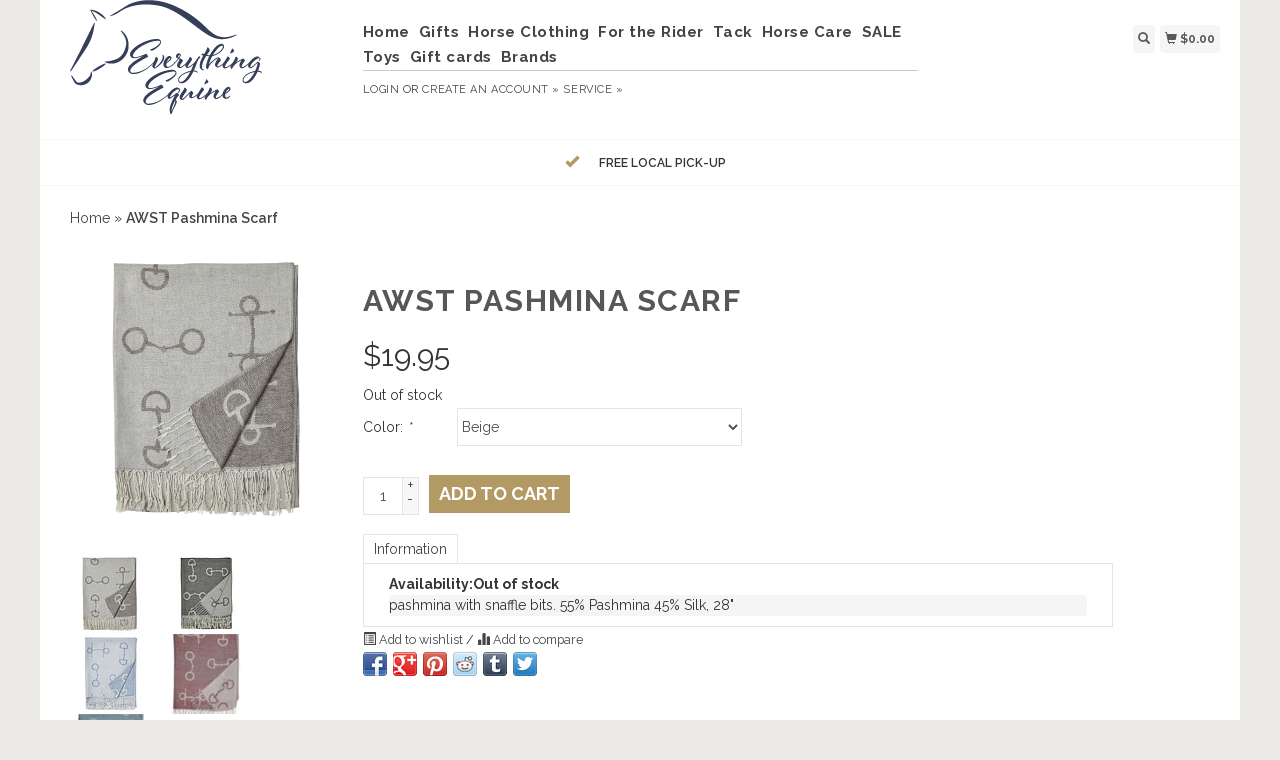

--- FILE ---
content_type: text/html;charset=utf-8
request_url: https://www.everythingequinemichigan.com/awst-pashmina-scarf.html
body_size: 6899
content:
<!DOCTYPE html>
<html lang="us">
  <head>
    <title>AWST Pashmina Scarf - Everything Equine</title>
    <meta charset="utf-8"/>
<!-- [START] 'blocks/head.rain' -->
<!--

  (c) 2008-2026 Lightspeed Netherlands B.V.
  http://www.lightspeedhq.com
  Generated: 20-01-2026 @ 04:08:35

-->
<link rel="canonical" href="https://www.everythingequinemichigan.com/awst-pashmina-scarf.html"/>
<link rel="alternate" href="https://www.everythingequinemichigan.com/index.rss" type="application/rss+xml" title="New products"/>
<meta name="robots" content="noodp,noydir"/>
<meta property="og:url" content="https://www.everythingequinemichigan.com/awst-pashmina-scarf.html?source=facebook"/>
<meta property="og:site_name" content="Everything Equine"/>
<meta property="og:title" content="AWST Pashmina Scarf"/>
<meta property="og:image" content="https://cdn.shoplightspeed.com/shops/635139/files/25079630/awst-pashmina-scarf.jpg"/>
<!--[if lt IE 9]>
<script src="https://cdn.shoplightspeed.com/assets/html5shiv.js?2025-02-20"></script>
<![endif]-->
<!-- [END] 'blocks/head.rain' -->
    <meta name="viewport" content="width=device-width, initial-scale=1.0" />
    <meta name="apple-mobile-web-app-capable" content="yes" />
    <meta name="apple-mobile-web-app-status-bar-style" content="black" />

    <meta content="AWST, Pashmina, Scarf" name="keywords" />
    <meta content="" name="description" />
    <meta charset="UTF-8" />
    <link href="https://cdn.shoplightspeed.com/shops/635139/themes/139/v/133231/assets/favicon.ico?20201119152108" rel="shortcut icon" type="image/x-icon" />
    <link
      href="//fonts.googleapis.com/css?family=Raleway:400,300,500,600,700"
      rel="stylesheet"
      type="text/css"
    />
    <link href="https://cdn.shoplightspeed.com/shops/635139/themes/139/assets/bootstrap.css?2025100914482320200921104914" rel="Stylesheet" type="text/css" />
    <link href="https://cdn.shoplightspeed.com/shops/635139/themes/139/assets/responsive.css?2025100914482320200921104914" rel="Stylesheet" type="text/css" />

    <link href="https://cdn.shoplightspeed.com/shops/635139/themes/139/assets/jquery-sidr-dark.css?2025100914482320200921104914" rel="Stylesheet" type="text/css" />
    <link href="https://cdn.shoplightspeed.com/shops/635139/themes/139/assets/framework.css?2025100914482320200921104914" rel="Stylesheet" type="text/css" />
    <link href="https://cdn.shoplightspeed.com/assets/gui-2-0.css?2025-02-20" rel="Stylesheet" type="text/css" />
    <link href="https://cdn.shoplightspeed.com/shops/635139/themes/139/assets/custom.css?2025100914482320200921104914" rel="Stylesheet" type="text/css" />
    <script src="https://cdn.shoplightspeed.com/assets/jquery-1-9-1.js?2025-02-20" type="text/javascript"></script>
    <script src="https://cdn.shoplightspeed.com/assets/jquery-ui-1-10-1.js?2025-02-20" type="text/javascript"></script>
    <script src="https://cdn.shoplightspeed.com/assets/jquery-migrate-1-1-1.js?2025-02-20" type="text/javascript"></script>
    <script src="https://cdn.shoplightspeed.com/shops/635139/themes/139/assets/jquery-sticky-kit.js?2025100914482320200921104914" type="text/javascript"></script>
    <script src="https://cdn.shoplightspeed.com/assets/gui.js?2025-02-20" type="text/javascript"></script>
    <script src="https://cdn.shoplightspeed.com/shops/635139/themes/139/assets/jcarousel.js?2025100914482320200921104914" type="text/javascript"></script>
    <script src="https://cdn.shoplightspeed.com/shops/635139/themes/139/assets/main.js?2025100914482320200921104914" type="text/javascript"></script>
    <script src="https://cdn.shoplightspeed.com/shops/635139/themes/139/assets/jquery-zoom-min.js?2025100914482320200921104914" type="text/javascript"></script>
    <script src="https://cdn.shoplightspeed.com/shops/635139/themes/139/assets/jquery-lazyload.js?2025100914482320200921104914" type="text/javascript"></script>
    <script src="https://cdn.shoplightspeed.com/shops/635139/themes/139/assets/jquery-sidr-min.js?2025100914482320200921104914" type="text/javascript"></script>
    <script src="https://cdn.shoplightspeed.com/shops/635139/themes/139/assets/uspticker.js?2025100914482320200921104914" type="text/javascript"></script>
    <script type="text/javascript" src="https://cdn.shoplightspeed.com/shops/635139/themes/139/assets/share42.js?2025100914482320200921104914"></script>
  </head>
  <body>
          <div class="fixed">
    
    <div id="headercontainer">
  <header class="container labels">
    <div class="col-md-3 logocontainer col-xs-6">
      <a class="logo" href="https://www.everythingequinemichigan.com/" title="Everything Equine">
        <img alt="Everything Equine" src="https://cdn.shoplightspeed.com/shops/635139/themes/139/v/134162/assets/logo.png?20201119182421" class="img-responsive" />

              </a>
    </div>

    <div class="no-underline hidden-md hidden-lg headerlinks">
      <div class="login right">
        <a href="https://www.everythingequinemichigan.com/account/"> <span class="glyphicon glyphicon-user"></span></a>
      </div>
    </div>

    <nav>
      <div class="col-md-6 hidden-xs hidden-sm">
        <ul class="navbar top-buffer">
          <li class="item home ">
            <a class="itemLink" href="https://www.everythingequinemichigan.com/">Home</a>
          </li>

                      <li class="item sub">
              <a class="itemLink" href="https://www.everythingequinemichigan.com/gifts/" title="Gifts">Gifts</a>

                              <ul class="subnav">
                                      <li class="subitem">
                      <a class="subitemLink" href="https://www.everythingequinemichigan.com/gifts/rings/" title="Rings">Rings</a>

                                          </li>
                                      <li class="subitem">
                      <a class="subitemLink" href="https://www.everythingequinemichigan.com/gifts/necklace-bracelets/" title="Necklace / Bracelets">Necklace / Bracelets</a>

                                          </li>
                                      <li class="subitem">
                      <a class="subitemLink" href="https://www.everythingequinemichigan.com/gifts/earrings/" title="Earrings">Earrings</a>

                                          </li>
                                      <li class="subitem">
                      <a class="subitemLink" href="https://www.everythingequinemichigan.com/gifts/scarves-hats/" title="Scarves / Hats">Scarves / Hats</a>

                                          </li>
                                      <li class="subitem">
                      <a class="subitemLink" href="https://www.everythingequinemichigan.com/gifts/miscellaneous/" title="Miscellaneous">Miscellaneous</a>

                                          </li>
                                      <li class="subitem">
                      <a class="subitemLink" href="https://www.everythingequinemichigan.com/gifts/art/" title="Art">Art</a>

                                          </li>
                                      <li class="subitem">
                      <a class="subitemLink" href="https://www.everythingequinemichigan.com/gifts/kitchen-accessories/" title="Kitchen &amp; Accessories">Kitchen &amp; Accessories</a>

                                          </li>
                                      <li class="subitem">
                      <a class="subitemLink" href="https://www.everythingequinemichigan.com/gifts/purses-bags/" title="Purses / Bags">Purses / Bags</a>

                                          </li>
                                  </ul>
                          </li>
                      <li class="item sub">
              <a class="itemLink" href="https://www.everythingequinemichigan.com/horse-clothing/" title="Horse Clothing">Horse Clothing</a>

                              <ul class="subnav">
                                      <li class="subitem">
                      <a class="subitemLink" href="https://www.everythingequinemichigan.com/horse-clothing/turnout-sheets/" title="Turnout Sheets">Turnout Sheets</a>

                                          </li>
                                      <li class="subitem">
                      <a class="subitemLink" href="https://www.everythingequinemichigan.com/horse-clothing/turnout-blankets/" title="Turnout Blankets">Turnout Blankets</a>

                                          </li>
                                      <li class="subitem">
                      <a class="subitemLink" href="https://www.everythingequinemichigan.com/horse-clothing/cooler/" title="Cooler">Cooler</a>

                                          </li>
                                      <li class="subitem">
                      <a class="subitemLink" href="https://www.everythingequinemichigan.com/horse-clothing/stable-sheets/" title="Stable Sheets">Stable Sheets</a>

                                          </li>
                                      <li class="subitem">
                      <a class="subitemLink" href="https://www.everythingequinemichigan.com/horse-clothing/anti-sweat/" title="Anti Sweat">Anti Sweat</a>

                                          </li>
                                      <li class="subitem">
                      <a class="subitemLink" href="https://www.everythingequinemichigan.com/horse-clothing/saddle-pads/" title="Saddle Pads">Saddle Pads</a>

                                          </li>
                                      <li class="subitem">
                      <a class="subitemLink" href="https://www.everythingequinemichigan.com/horse-clothing/ear-net/" title="Ear Net">Ear Net</a>

                                          </li>
                                      <li class="subitem">
                      <a class="subitemLink" href="https://www.everythingequinemichigan.com/horse-clothing/polo-wraps/" title="Polo Wraps">Polo Wraps</a>

                                          </li>
                                      <li class="subitem">
                      <a class="subitemLink" href="https://www.everythingequinemichigan.com/horse-clothing/fly-sheet/" title="Fly Sheet">Fly Sheet</a>

                                          </li>
                                  </ul>
                          </li>
                      <li class="item sub">
              <a class="itemLink" href="https://www.everythingequinemichigan.com/for-the-rider/" title="For the Rider">For the Rider</a>

                              <ul class="subnav">
                                      <li class="subitem">
                      <a class="subitemLink" href="https://www.everythingequinemichigan.com/for-the-rider/youth/" title="Youth">Youth</a>

                                              <ul class="subnav">
                                                      <li class="subitem">
                              <a class="subitemLink" href="https://www.everythingequinemichigan.com/for-the-rider/youth/footwear/" title="Footwear">Footwear</a>
                            </li>
                                                      <li class="subitem">
                              <a class="subitemLink" href="https://www.everythingequinemichigan.com/for-the-rider/youth/breeches/" title="Breeches">Breeches</a>
                            </li>
                                                      <li class="subitem">
                              <a class="subitemLink" href="https://www.everythingequinemichigan.com/for-the-rider/youth/tops/" title="Tops">Tops</a>
                            </li>
                                                      <li class="subitem">
                              <a class="subitemLink" href="https://www.everythingequinemichigan.com/for-the-rider/youth/accessories/" title="Accessories">Accessories</a>
                            </li>
                                                  </ul>
                                          </li>
                                      <li class="subitem">
                      <a class="subitemLink" href="https://www.everythingequinemichigan.com/for-the-rider/womens-clothing/" title="Women&#039;s Clothing">Women&#039;s Clothing</a>

                                              <ul class="subnav">
                                                      <li class="subitem">
                              <a class="subitemLink" href="https://www.everythingequinemichigan.com/for-the-rider/womens-clothing/breeches/" title="Breeches">Breeches</a>
                            </li>
                                                      <li class="subitem">
                              <a class="subitemLink" href="https://www.everythingequinemichigan.com/for-the-rider/womens-clothing/tops/" title="Tops">Tops</a>
                            </li>
                                                      <li class="subitem">
                              <a class="subitemLink" href="https://www.everythingequinemichigan.com/for-the-rider/womens-clothing/outerwear/" title="Outerwear">Outerwear</a>
                            </li>
                                                      <li class="subitem">
                              <a class="subitemLink" href="https://www.everythingequinemichigan.com/for-the-rider/womens-clothing/accessories/" title="Accessories">Accessories</a>
                            </li>
                                                      <li class="subitem">
                              <a class="subitemLink" href="https://www.everythingequinemichigan.com/for-the-rider/womens-clothing/footwear/" title="Footwear">Footwear</a>
                            </li>
                                                  </ul>
                                          </li>
                                      <li class="subitem">
                      <a class="subitemLink" href="https://www.everythingequinemichigan.com/for-the-rider/helmets/" title="Helmets">Helmets</a>

                                              <ul class="subnav">
                                                      <li class="subitem">
                              <a class="subitemLink" href="https://www.everythingequinemichigan.com/for-the-rider/helmets/samshield/" title="Samshield">Samshield</a>
                            </li>
                                                      <li class="subitem">
                              <a class="subitemLink" href="https://www.everythingequinemichigan.com/for-the-rider/helmets/one-k/" title="One K">One K</a>
                            </li>
                                                      <li class="subitem">
                              <a class="subitemLink" href="https://www.everythingequinemichigan.com/for-the-rider/helmets/irh/" title="IRH">IRH</a>
                            </li>
                                                      <li class="subitem">
                              <a class="subitemLink" href="https://www.everythingequinemichigan.com/for-the-rider/helmets/ovation/" title="Ovation">Ovation</a>
                            </li>
                                                      <li class="subitem">
                              <a class="subitemLink" href="https://www.everythingequinemichigan.com/for-the-rider/helmets/kask/" title="Kask">Kask</a>
                            </li>
                                                      <li class="subitem">
                              <a class="subitemLink" href="https://www.everythingequinemichigan.com/for-the-rider/helmets/charles-owen/" title="Charles Owen">Charles Owen</a>
                            </li>
                                                      <li class="subitem">
                              <a class="subitemLink" href="https://www.everythingequinemichigan.com/for-the-rider/helmets/tipperary/" title="Tipperary">Tipperary</a>
                            </li>
                                                  </ul>
                                          </li>
                                      <li class="subitem">
                      <a class="subitemLink" href="https://www.everythingequinemichigan.com/for-the-rider/mens/" title="Men&#039;s">Men&#039;s</a>

                                          </li>
                                  </ul>
                          </li>
                      <li class="item sub">
              <a class="itemLink" href="https://www.everythingequinemichigan.com/tack/" title="Tack">Tack</a>

                              <ul class="subnav">
                                      <li class="subitem">
                      <a class="subitemLink" href="https://www.everythingequinemichigan.com/tack/whips/" title="Whips">Whips</a>

                                          </li>
                                      <li class="subitem">
                      <a class="subitemLink" href="https://www.everythingequinemichigan.com/tack/bridles/" title="Bridles">Bridles</a>

                                          </li>
                                      <li class="subitem">
                      <a class="subitemLink" href="https://www.everythingequinemichigan.com/tack/accessories/" title="Accessories">Accessories</a>

                                          </li>
                                      <li class="subitem">
                      <a class="subitemLink" href="https://www.everythingequinemichigan.com/tack/protective-covers/" title="Protective Covers">Protective Covers</a>

                                          </li>
                                      <li class="subitem">
                      <a class="subitemLink" href="https://www.everythingequinemichigan.com/tack/hardware/" title="Hardware">Hardware</a>

                                          </li>
                                      <li class="subitem">
                      <a class="subitemLink" href="https://www.everythingequinemichigan.com/tack/girth-cinches/" title="Girth / Cinches">Girth / Cinches</a>

                                          </li>
                                      <li class="subitem">
                      <a class="subitemLink" href="https://www.everythingequinemichigan.com/tack/halters-lead-ropes/" title="Halters &amp; Lead Ropes">Halters &amp; Lead Ropes</a>

                                          </li>
                                      <li class="subitem">
                      <a class="subitemLink" href="https://www.everythingequinemichigan.com/tack/martingales-reins-leathers/" title="Martingales/ Reins/Leathers">Martingales/ Reins/Leathers</a>

                                          </li>
                                  </ul>
                          </li>
                      <li class="item sub">
              <a class="itemLink" href="https://www.everythingequinemichigan.com/horse-care/" title="Horse Care">Horse Care</a>

                              <ul class="subnav">
                                      <li class="subitem">
                      <a class="subitemLink" href="https://www.everythingequinemichigan.com/horse-care/fly-protection/" title="Fly Protection">Fly Protection</a>

                                          </li>
                                      <li class="subitem">
                      <a class="subitemLink" href="https://www.everythingequinemichigan.com/horse-care/supplements/" title="Supplements">Supplements</a>

                                          </li>
                                      <li class="subitem">
                      <a class="subitemLink" href="https://www.everythingequinemichigan.com/horse-care/grooming/" title="Grooming">Grooming</a>

                                              <ul class="subnav">
                                                      <li class="subitem">
                              <a class="subitemLink" href="https://www.everythingequinemichigan.com/horse-care/grooming/totes-buckets/" title="Totes/Buckets">Totes/Buckets</a>
                            </li>
                                                      <li class="subitem">
                              <a class="subitemLink" href="https://www.everythingequinemichigan.com/horse-care/grooming/brushes-combs/" title="Brushes / Combs">Brushes / Combs</a>
                            </li>
                                                      <li class="subitem">
                              <a class="subitemLink" href="https://www.everythingequinemichigan.com/horse-care/grooming/hoof-care/" title="Hoof Care">Hoof Care</a>
                            </li>
                                                      <li class="subitem">
                              <a class="subitemLink" href="https://www.everythingequinemichigan.com/horse-care/grooming/shampoo-conditioner/" title="Shampoo/Conditioner">Shampoo/Conditioner</a>
                            </li>
                                                      <li class="subitem">
                              <a class="subitemLink" href="https://www.everythingequinemichigan.com/horse-care/grooming/first-aid/" title="First Aid">First Aid</a>
                            </li>
                                                  </ul>
                                          </li>
                                      <li class="subitem">
                      <a class="subitemLink" href="https://www.everythingequinemichigan.com/horse-care/leg-protection/" title="Leg Protection">Leg Protection</a>

                                          </li>
                                      <li class="subitem">
                      <a class="subitemLink" href="https://www.everythingequinemichigan.com/horse-care/leather-care/" title="Leather Care">Leather Care</a>

                                          </li>
                                      <li class="subitem">
                      <a class="subitemLink" href="https://www.everythingequinemichigan.com/horse-care/treats/" title="Treats">Treats</a>

                                          </li>
                                      <li class="subitem">
                      <a class="subitemLink" href="https://www.everythingequinemichigan.com/horse-care/muzzle/" title="Muzzle">Muzzle</a>

                                          </li>
                                      <li class="subitem">
                      <a class="subitemLink" href="https://www.everythingequinemichigan.com/horse-care/dewormer/" title="Dewormer">Dewormer</a>

                                          </li>
                                  </ul>
                          </li>
                      <li class="item sub">
              <a class="itemLink" href="https://www.everythingequinemichigan.com/sale/" title="SALE">SALE</a>

                              <ul class="subnav">
                                      <li class="subitem">
                      <a class="subitemLink" href="https://www.everythingequinemichigan.com/sale/youth/" title="Youth">Youth</a>

                                          </li>
                                      <li class="subitem">
                      <a class="subitemLink" href="https://www.everythingequinemichigan.com/sale/womens-clothing/" title="Women&#039;s Clothing">Women&#039;s Clothing</a>

                                          </li>
                                  </ul>
                          </li>
                      <li class="item sub">
              <a class="itemLink" href="https://www.everythingequinemichigan.com/toys/" title="Toys">Toys</a>

                              <ul class="subnav">
                                      <li class="subitem">
                      <a class="subitemLink" href="https://www.everythingequinemichigan.com/toys/lemieux-toy-pony/" title="LeMieux Toy Pony">LeMieux Toy Pony</a>

                                          </li>
                                      <li class="subitem">
                      <a class="subitemLink" href="https://www.everythingequinemichigan.com/toys/lemieux-hobby-horse/" title="LeMieux Hobby Horse">LeMieux Hobby Horse</a>

                                          </li>
                                      <li class="subitem">
                      <a class="subitemLink" href="https://www.everythingequinemichigan.com/toys/breyer/" title="Breyer">Breyer</a>

                                          </li>
                                  </ul>
                          </li>
          
                    <li class="item">
            <a class="itemLink" href="https://www.everythingequinemichigan.com/giftcard/" title="Gift cards">Gift cards</a>
          </li>
          
          
                      <li class="item">
              <a class="itemLink" href="https://www.everythingequinemichigan.com/brands/" title="Brands">Brands</a>
            </li>
          
                  </ul>

        <div class="no-underline headerlinks">
          <ul class="login">
                          <li>
                <a href="https://www.everythingequinemichigan.com/account/">Login</a> or
                <a href="https://www.everythingequinemichigan.com/account/register/"> Create an account »</a>
              </li>
            
            <li>
              <a href="https://www.everythingequinemichigan.com/service/" title="service">service »</a>
            </li>
          </ul>
        </div>
      </div>
    </nav>

    <div class="col-md-3 left col-sm-12 col-xs-12">
      <div class="detailcontainer right">
        <a class="burger left hidden-md hidden-lg">
          <div class="tui-dropdown-search">
            <span class="glyphicon glyphicon-menu-hamburger" aria-hidden="true"></span>
          </div>
        </a>
        <a class="searchview" href="#">
          <div class="tui-dropdown-search">
            <span class="glyphicon glyphicon-search"></span>
          </div>
        </a>
        <a class="cartview" href="https://www.everythingequinemichigan.com/cart/">
          <div class="tui-dropdown-search">
            <span class="glyphicon glyphicon-shopping-cart"></span> $0.00
          </div>
        </a>

        
              </div>
    </div>
  </header>
</div>

          <div class="topnav center">
        <ul id="fade">
                      <li>
              <span class="glyphicon glyphicon-ok"></span
              ><span class="usps">FREE LOCAL PICK-UP </span>
            </li>
                                                </ul>
      </div>
    
    <div class="clearfix"></div>

    <div id="searchcontainer">
      <div class="container search center top-padding">
        <h2>What are you looking for</h2>
        <form action="https://www.everythingequinemichigan.com/search/" id="formSearch" method="get" name="formSearch">
          <input
            name="q"
            placeholder="Search"
            style="margin-right: 10px;"
            type="text"
            value=""
            autofocus
          />
          <a class="btn" href="#" onclick="$('#formSearch').submit();" title="Search"
            ><span>Search</span></a
          >
        </form>
        <a class="closesearch" href="#"><span class="glyphicon glyphicon-remove"></span></a>
      </div>
    </div>

    <div class="clearfix"></div>

    <div id="contentcontainer">
      <div class="container">
</div>

      <div class="container relative white">
<div class="row">
  <span>    <span>  </span> </span>

<!-- BEGIN PRODUCT -->
<div>

  <div class="col-md-12">
  <div class="col-md-12"><div class="no-underline top-padding">
            <a href="https://www.everythingequinemichigan.com/" title="Home">Home</a>  » <a href=
            "https://www.everythingequinemichigan.com/awst-pashmina-scarf.html" title=
            "AWST Pashmina Scarf"><strong>AWST Pashmina Scarf</strong></a>     </div></div>
    <div class="col-md-4">

        <div class="zoombox">
            <div class="images">
                                 <a class="zoom first"
                data-image-id="25079630"><img alt="AWST Pashmina Scarf"
                data-original-url=
                "https://cdn.shoplightspeed.com/shops/635139/files/25079630/awst-pashmina-scarf.jpg" src=
                "https://cdn.shoplightspeed.com/shops/635139/files/25079630/awst-pashmina-scarf.jpg"></a>
                                  <a class="zoom "
                data-image-id="25079485"><img alt="AWST Pashmina Scarf"
                data-original-url=
                "https://cdn.shoplightspeed.com/shops/635139/files/25079485/awst-pashmina-scarf.jpg" src=
                "https://cdn.shoplightspeed.com/shops/635139/files/25079485/awst-pashmina-scarf.jpg"></a>
                                  <a class="zoom "
                data-image-id="25079672"><img alt="AWST Pashmina Scarf"
                data-original-url=
                "https://cdn.shoplightspeed.com/shops/635139/files/25079672/awst-pashmina-scarf.jpg" src=
                "https://cdn.shoplightspeed.com/shops/635139/files/25079672/awst-pashmina-scarf.jpg"></a>
                                  <a class="zoom "
                data-image-id="36312858"><img alt="AWST Pashmina Scarf"
                data-original-url=
                "https://cdn.shoplightspeed.com/shops/635139/files/36312858/awst-pashmina-scarf.jpg" src=
                "https://cdn.shoplightspeed.com/shops/635139/files/36312858/awst-pashmina-scarf.jpg"></a>
                                  <a class="zoom "
                data-image-id="36312860"><img alt="AWST Pashmina Scarf"
                data-original-url=
                "https://cdn.shoplightspeed.com/shops/635139/files/36312860/awst-pashmina-scarf.jpg" src=
                "https://cdn.shoplightspeed.com/shops/635139/files/36312860/awst-pashmina-scarf.jpg"></a>
                             </div>

            <div class="thumbs clearfix top-padding">
                                 <a data-image-id="25079630"><img alt=
                "AWST Pashmina Scarf" src=
                "https://cdn.shoplightspeed.com/shops/635139/files/25079630/80x80x1/awst-pashmina-scarf.jpg"
                title="AWST Pashmina Scarf"></a>                   <a data-image-id="25079485"><img alt=
                "AWST Pashmina Scarf" src=
                "https://cdn.shoplightspeed.com/shops/635139/files/25079485/80x80x1/awst-pashmina-scarf.jpg"
                title="AWST Pashmina Scarf"></a>                   <a data-image-id="25079672"><img alt=
                "AWST Pashmina Scarf" src=
                "https://cdn.shoplightspeed.com/shops/635139/files/25079672/80x80x1/awst-pashmina-scarf.jpg"
                title="AWST Pashmina Scarf"></a>                   <a data-image-id="36312858"><img alt=
                "AWST Pashmina Scarf" src=
                "https://cdn.shoplightspeed.com/shops/635139/files/36312858/80x80x1/awst-pashmina-scarf.jpg"
                title="AWST Pashmina Scarf"></a>                   <a data-image-id="36312860"><img alt=
                "AWST Pashmina Scarf" src=
                "https://cdn.shoplightspeed.com/shops/635139/files/36312860/80x80x1/awst-pashmina-scarf.jpg"
                title="AWST Pashmina Scarf"></a>              </div>
        </div>
    </div>

    <div class="col-md-8 top-padding">
      <div class="product-titel">
        <h1><span>AWST Pashmina Scarf</span></h1>
      </div>
<!-- BEGIN OFFER -->
<div>
	      <span class="price top-padding">$<span>19.95</span></span>
      
      
       <span>  </span>  <br />Out of stock

        <form action="https://www.everythingequinemichigan.com/cart/add/53719722/" id=
        "product_configure_form" method="post">
            <input type="hidden" name="bundle_id" id="product_configure_bundle_id" value="">
<div class="product-configure">
  <div class="product-configure-options" aria-label="Select an option of the product. This will reload the page to show the new option." role="region">
    <div class="product-configure-options-option">
      <label for="product_configure_option_color">Color: <em aria-hidden="true">*</em></label>
      <select name="matrix[color]" id="product_configure_option_color" onchange="document.getElementById('product_configure_form').action = 'https://www.everythingequinemichigan.com/product/matrix/32614257/'; document.getElementById('product_configure_form').submit();" aria-required="true">
        <option value="Beige" selected="selected">Beige</option>
        <option value="Black">Black</option>
        <option value="Blue">Blue</option>
        <option value="Red">Red</option>
        <option value="Green">Green</option>
      </select>
      <div class="product-configure-clear"></div>
    </div>
  </div>
<input type="hidden" name="matrix_non_exists" value="">
</div>


            <div class="quantity">
                <input name="quantity" type="text" value=
                "1">

                <div class="change">
                    <a class="up" href="javascript:;" onclick=
                    "updateQuantity('up');">+</a> <a class="down" href=
                    "javascript:;" onclick="updateQuantity('down');">-</a>
                </div>
            </div><a class="btn" href="javascript:;" onclick=
            "$('#product_configure_form').submit();" title=
            "Add to cart"><span>Add to cart</span></a>

  

        <div class="tabs top-buffer">
        <ul>
          <li class="active col-2 information"><a rel="info" href="#">Information</a></li>
                              
        </ul>
      </div>
      <div class="tabsPages col-md-6">
        <div class="page info active">

          <table class="details">
                                    <tr class="availability">
              <td>Availability:</td>
              <td><span class="out-of-stock">Out of stock</span></td>
            </tr>
                                                                      </table>


          
          <p>   <pre class="_28cEs" data-hook="description">pashmina with snaffle bits. 55% Pashmina 45% Silk, 28" </pre> </p>

                  </div>
        
        
        <div class="page reviews">
          
          <div class="bottom">
            <div class="right">
              <a href="https://www.everythingequinemichigan.com/account/review/32614257/">Add your review</a>
            </div>
            <span>0</span> stars based on <span>0</span> reviews
          </div>


        </div>



      </div>
      <small>
     <a class="no-underline top-padding" href="https://www.everythingequinemichigan.com/account/wishlistAdd/32614257/?variant_id=53719722" title="Add to wishlist">
  <span class="glyphicon glyphicon-list-alt no-underline"></span>
  Add to wishlist
</a> /
<a class="no-underline top-padding" href="https://www.everythingequinemichigan.com/compare/add/53719722/" title="Add to compare">
<span class="glyphicon glyphicon-stats no-underline"></span>
 Add to compare
</a>
         </small>

<div class="share42init"></div>

<!-- END OFFER -->
    </div>

<!-- END PRODUCT -->
    </div>


  </div>
</div>
  <div class="bundlez">
        </div>

</div>

 <!-- [START] PRODUCT -->
<div itemscope itemtype="https://schema.org/Product">
  <meta itemprop="name" content="AWST Pashmina Scarf">
  <meta itemprop="image" content="https://cdn.shoplightspeed.com/shops/635139/files/25079630/300x250x2/awst-pashmina-scarf.jpg" />      <meta itemprop="itemCondition" itemtype="https://schema.org/OfferItemCondition" content="https://schema.org/NewCondition"/>
  <meta itemprop="gtin13" content="840862017675" />    

<div itemprop="offers" itemscope itemtype="https://schema.org/Offer">
      <meta itemprop="price" content="19.95" />
    <meta itemprop="priceCurrency" content="USD" />
    <meta itemprop="validFrom" content="2026-01-20" />
  <meta itemprop="priceValidUntil" content="2026-04-20" />
  <meta itemprop="url" content="https://www.everythingequinemichigan.com/awst-pashmina-scarf.html" />
 </div>
<!-- [START] REVIEWS -->
<!-- [END] REVIEWS -->
</div>
<!-- [END] PRODUCT -->

  <script>
$(document).ready(function(){
    $('.zoombox .thumbs a').mousedown(function(){
     $('.zoombox .images a').hide();
     $('.zoombox .images a[data-image-id="' + $(this).attr('data-image-id') + '"]').css('display','block');
     $('.zoombox .thumbs a').removeClass('active');
     $('.zoombox .thumbs a[data-image-id="' + $(this).attr('data-image-id') + '"]').addClass('active');
    });

    $('.zoombox .zoom').zoom();
    });
    </script> <script>
function updateQuantity(way){
    var quantity = parseInt($('.quantity input').val());
    if (way == 'up'){
        if (quantity < 10000){
            quantity++;
        } else {
            quantity = 10000;
        }
    } else {
        if (quantity > 1){
            quantity--;
        } else {
            quantity = 1;
        }
    }
    $('.quantity input').val(quantity);
    }

    </script> <script>
$('.tabs a').click(function(){
    var tabs = $(this).closest('.tabs');
    var pages = $('.tabsPages');
    tabs.find('a').closest('li').removeClass('active');
    pages.find('.page').removeClass('active');
    $(this).closest('li').addClass('active');
    pages.find('.page.'+$(this).attr('rel')).addClass('active');
    return false;
    });
    </script>
    </div>

    
<div id="footercontainer">
  <div class="container">
    <div class="row top-padding">
      <div class="col-md-3 col-xs-6 col-sm-6">
        <h2>Customer support</h2>
        <ul class="footerlist no-underline no-list-style">
          <li style="list-style: none;"></li>
          <li>
            <a href="https://www.everythingequinemichigan.com/service/about/" title="About Us">About Us</a>
          </li>
          <li style="list-style: none;"></li>
          <li>
            <a href="https://www.everythingequinemichigan.com/service/contact-us/" title="Visit Us">Visit Us</a>
          </li>
          <li style="list-style: none;"></li>
        </ul>
      </div>
      <div class="col-md-3 col-xs-6 col-sm-6">
        <h2>Products</h2>
        <ul class="footerlist no-underline no-list-style">
          <li>
            <a href="https://www.everythingequinemichigan.com/collection/" title="All products">All products</a>
          </li>
          <li>
            <a href="https://www.everythingequinemichigan.com/collection/?sort=newest" title="New products">New products</a>
          </li>
                    <li>
            <a href="https://www.everythingequinemichigan.com/giftcard/" title="Gift cards">Gift cards</a>
          </li>
                    <li>
            <a href="https://www.everythingequinemichigan.com/collection/offers/" title="Offers">Offers</a>
          </li>
                      <li>
              <a href="https://www.everythingequinemichigan.com/brands/" title="Brands">Brands</a>
            </li>
                              <li>
            <a href="https://www.everythingequinemichigan.com/index.rss" title="RSS feed">RSS feed</a>
          </li>
        </ul>
      </div>
      <div class="col-md-3 col-xs-6 col-sm-6">
        <h2>Account</h2>
        <ul class="footerlist no-underline no-list-style">
                      <li>
              <a href="https://www.everythingequinemichigan.com/account/" title="Register">Register</a>
            </li>
                    <li>
            <a href="https://www.everythingequinemichigan.com/account/orders/" title="My orders">My orders</a>
          </li>
                                <li>
              <a href="https://www.everythingequinemichigan.com/account/wishlist/" title="My wishlist">My wishlist</a>
            </li>
                            </ul>
      </div>
      <div class="col-md-3 col-xs-6 col-sm-6">
        <h2>Everything Equine</h2>
        <ul class="footerlist">
          <li>Providing high quality merchandise for you and your horse. Located in the Legacy Center at 925 N. Lapeer Road, Suite 119, Oxford, MI 48371.</li>
          <li>(248) 572-6306</li>
          <li><a href="/cdn-cgi/l/email-protection" class="__cf_email__" data-cfemail="cfaab9aabdb6bba7a6a1a8aabebaa6a1aaaafd8fa8a2aea6a3e1aca0a2">[email&#160;protected]</a></li>
        </ul>
        <div class="social-media top-padding">
                      <a class="social-icon facebook" href="https://www.facebook.com/Everything-Equine-110119153776664" target="_blank" title="Facebook Everything Equine"></a>
                                                                                  <a class="social-icon instagram" href="https://www.instagram.com/everythingequine_mi/" target="_blank" title="Instagram Everything Equine"></a>
                  </div>

              </div>
    </div>
  </div>

  <div class="bottomfooter">
    <div class="top-padding container">
      <div class="left">
        <span>
          Copyright
          2026
          Everything Equine
                      - Powered by
                          <a href="http://www.lightspeedhq.com" target="_blank" title="Lightspeed">Lightspeed</a>
                                            </span>
      </div>
      <div class="right">
                  <a href="https://www.everythingequinemichigan.com/service/payment-methods/" title="Payment methods">
            <img alt="Credit Card"src="https://cdn.shoplightspeed.com/assets/icon-payment-creditcard.png?2025-02-20"title="Credit Card" />
          </a>
                  <a href="https://www.everythingequinemichigan.com/service/payment-methods/" title="Payment methods">
            <img alt="MasterCard"src="https://cdn.shoplightspeed.com/assets/icon-payment-mastercard.png?2025-02-20"title="MasterCard" />
          </a>
                  <a href="https://www.everythingequinemichigan.com/service/payment-methods/" title="Payment methods">
            <img alt="Visa"src="https://cdn.shoplightspeed.com/assets/icon-payment-visa.png?2025-02-20"title="Visa" />
          </a>
                  <a href="https://www.everythingequinemichigan.com/service/payment-methods/" title="Payment methods">
            <img alt="American Express"src="https://cdn.shoplightspeed.com/assets/icon-payment-americanexpress.png?2025-02-20"title="American Express" />
          </a>
                  <a href="https://www.everythingequinemichigan.com/service/payment-methods/" title="Payment methods">
            <img alt="Discover Card"src="https://cdn.shoplightspeed.com/assets/icon-payment-discover.png?2025-02-20"title="Discover Card" />
          </a>
              </div>
    </div>
  </div>
</div>

    <!-- [START] 'blocks/body.rain' -->
<script data-cfasync="false" src="/cdn-cgi/scripts/5c5dd728/cloudflare-static/email-decode.min.js"></script><script>
(function () {
  var s = document.createElement('script');
  s.type = 'text/javascript';
  s.async = true;
  s.src = 'https://www.everythingequinemichigan.com/services/stats/pageview.js?product=32614257&hash=42fa';
  ( document.getElementsByTagName('head')[0] || document.getElementsByTagName('body')[0] ).appendChild(s);
})();
</script>
<script>
(function () {
  var s = document.createElement('script');
  s.type = 'text/javascript';
  s.async = true;
  s.src = 'https://chimpstatic.com/mcjs-connected/js/users/845653a1399e2b7f458f8d563/3fff780835a13a781eff7f37c.js';
  ( document.getElementsByTagName('head')[0] || document.getElementsByTagName('body')[0] ).appendChild(s);
})();
</script>
<!-- [END] 'blocks/body.rain' -->

          </div>
    
    
    <script type="text/javascript">
      $('img.lazy').lazyload({
        effect: 'fadeIn',
      });
      $('.selectors').stick_in_parent();
    </script>

    <script type="text/javascript">
      $('.burger').sidr({
        name: 'nav',
        source: '.navbar',
        side: 'left',
      });
    </script>
  <script>(function(){function c(){var b=a.contentDocument||a.contentWindow.document;if(b){var d=b.createElement('script');d.innerHTML="window.__CF$cv$params={r:'9c0bb6276c4fc77b',t:'MTc2ODg4MjExNS4wMDAwMDA='};var a=document.createElement('script');a.nonce='';a.src='/cdn-cgi/challenge-platform/scripts/jsd/main.js';document.getElementsByTagName('head')[0].appendChild(a);";b.getElementsByTagName('head')[0].appendChild(d)}}if(document.body){var a=document.createElement('iframe');a.height=1;a.width=1;a.style.position='absolute';a.style.top=0;a.style.left=0;a.style.border='none';a.style.visibility='hidden';document.body.appendChild(a);if('loading'!==document.readyState)c();else if(window.addEventListener)document.addEventListener('DOMContentLoaded',c);else{var e=document.onreadystatechange||function(){};document.onreadystatechange=function(b){e(b);'loading'!==document.readyState&&(document.onreadystatechange=e,c())}}}})();</script><script defer src="https://static.cloudflareinsights.com/beacon.min.js/vcd15cbe7772f49c399c6a5babf22c1241717689176015" integrity="sha512-ZpsOmlRQV6y907TI0dKBHq9Md29nnaEIPlkf84rnaERnq6zvWvPUqr2ft8M1aS28oN72PdrCzSjY4U6VaAw1EQ==" data-cf-beacon='{"rayId":"9c0bb6276c4fc77b","version":"2025.9.1","serverTiming":{"name":{"cfExtPri":true,"cfEdge":true,"cfOrigin":true,"cfL4":true,"cfSpeedBrain":true,"cfCacheStatus":true}},"token":"8247b6569c994ee1a1084456a4403cc9","b":1}' crossorigin="anonymous"></script>
</body>
</html>


--- FILE ---
content_type: text/javascript;charset=utf-8
request_url: https://www.everythingequinemichigan.com/services/stats/pageview.js?product=32614257&hash=42fa
body_size: -412
content:
// SEOshop 20-01-2026 04:08:36